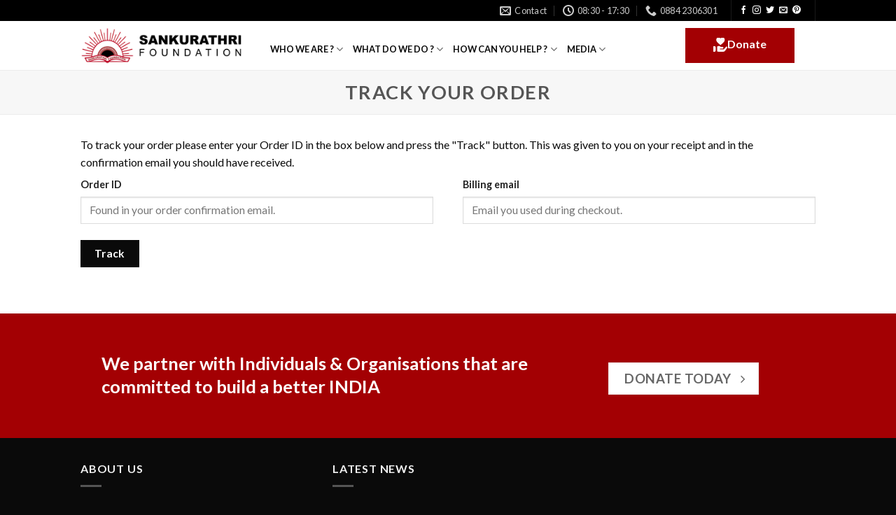

--- FILE ---
content_type: text/html; charset=UTF-8
request_url: https://www.sankurathri.org/track-order/
body_size: 13815
content:
<!DOCTYPE html>
<!--[if IE 9 ]> <html lang="en" class="ie9 loading-site no-js"> <![endif]-->
<!--[if IE 8 ]> <html lang="en" class="ie8 loading-site no-js"> <![endif]-->
<!--[if (gte IE 9)|!(IE)]><!--><html lang="en" class="loading-site no-js"> <!--<![endif]-->
<head>
	<meta charset="UTF-8" />
	<link rel="profile" href="http://gmpg.org/xfn/11" />
	<link rel="pingback" href="https://www.sankurathri.org/xmlrpc.php" />

	<script>(function(html){html.className = html.className.replace(/\bno-js\b/,'js')})(document.documentElement);</script>
<title>Track your order &#8211; Sankurathri Foundation</title>
<meta name='robots' content='max-image-preview:large' />
	<style>img:is([sizes="auto" i], [sizes^="auto," i]) { contain-intrinsic-size: 3000px 1500px }</style>
	<meta name="viewport" content="width=device-width, initial-scale=1, maximum-scale=1" /><link rel='dns-prefetch' href='//fonts.googleapis.com' />
<link rel="alternate" type="application/rss+xml" title="Sankurathri Foundation &raquo; Feed" href="https://www.sankurathri.org/feed/" />
<link rel="alternate" type="application/rss+xml" title="Sankurathri Foundation &raquo; Comments Feed" href="https://www.sankurathri.org/comments/feed/" />
<script type="text/javascript">
/* <![CDATA[ */
window._wpemojiSettings = {"baseUrl":"https:\/\/s.w.org\/images\/core\/emoji\/16.0.1\/72x72\/","ext":".png","svgUrl":"https:\/\/s.w.org\/images\/core\/emoji\/16.0.1\/svg\/","svgExt":".svg","source":{"concatemoji":"https:\/\/www.sankurathri.org\/wp-includes\/js\/wp-emoji-release.min.js?ver=6.8.3"}};
/*! This file is auto-generated */
!function(s,n){var o,i,e;function c(e){try{var t={supportTests:e,timestamp:(new Date).valueOf()};sessionStorage.setItem(o,JSON.stringify(t))}catch(e){}}function p(e,t,n){e.clearRect(0,0,e.canvas.width,e.canvas.height),e.fillText(t,0,0);var t=new Uint32Array(e.getImageData(0,0,e.canvas.width,e.canvas.height).data),a=(e.clearRect(0,0,e.canvas.width,e.canvas.height),e.fillText(n,0,0),new Uint32Array(e.getImageData(0,0,e.canvas.width,e.canvas.height).data));return t.every(function(e,t){return e===a[t]})}function u(e,t){e.clearRect(0,0,e.canvas.width,e.canvas.height),e.fillText(t,0,0);for(var n=e.getImageData(16,16,1,1),a=0;a<n.data.length;a++)if(0!==n.data[a])return!1;return!0}function f(e,t,n,a){switch(t){case"flag":return n(e,"\ud83c\udff3\ufe0f\u200d\u26a7\ufe0f","\ud83c\udff3\ufe0f\u200b\u26a7\ufe0f")?!1:!n(e,"\ud83c\udde8\ud83c\uddf6","\ud83c\udde8\u200b\ud83c\uddf6")&&!n(e,"\ud83c\udff4\udb40\udc67\udb40\udc62\udb40\udc65\udb40\udc6e\udb40\udc67\udb40\udc7f","\ud83c\udff4\u200b\udb40\udc67\u200b\udb40\udc62\u200b\udb40\udc65\u200b\udb40\udc6e\u200b\udb40\udc67\u200b\udb40\udc7f");case"emoji":return!a(e,"\ud83e\udedf")}return!1}function g(e,t,n,a){var r="undefined"!=typeof WorkerGlobalScope&&self instanceof WorkerGlobalScope?new OffscreenCanvas(300,150):s.createElement("canvas"),o=r.getContext("2d",{willReadFrequently:!0}),i=(o.textBaseline="top",o.font="600 32px Arial",{});return e.forEach(function(e){i[e]=t(o,e,n,a)}),i}function t(e){var t=s.createElement("script");t.src=e,t.defer=!0,s.head.appendChild(t)}"undefined"!=typeof Promise&&(o="wpEmojiSettingsSupports",i=["flag","emoji"],n.supports={everything:!0,everythingExceptFlag:!0},e=new Promise(function(e){s.addEventListener("DOMContentLoaded",e,{once:!0})}),new Promise(function(t){var n=function(){try{var e=JSON.parse(sessionStorage.getItem(o));if("object"==typeof e&&"number"==typeof e.timestamp&&(new Date).valueOf()<e.timestamp+604800&&"object"==typeof e.supportTests)return e.supportTests}catch(e){}return null}();if(!n){if("undefined"!=typeof Worker&&"undefined"!=typeof OffscreenCanvas&&"undefined"!=typeof URL&&URL.createObjectURL&&"undefined"!=typeof Blob)try{var e="postMessage("+g.toString()+"("+[JSON.stringify(i),f.toString(),p.toString(),u.toString()].join(",")+"));",a=new Blob([e],{type:"text/javascript"}),r=new Worker(URL.createObjectURL(a),{name:"wpTestEmojiSupports"});return void(r.onmessage=function(e){c(n=e.data),r.terminate(),t(n)})}catch(e){}c(n=g(i,f,p,u))}t(n)}).then(function(e){for(var t in e)n.supports[t]=e[t],n.supports.everything=n.supports.everything&&n.supports[t],"flag"!==t&&(n.supports.everythingExceptFlag=n.supports.everythingExceptFlag&&n.supports[t]);n.supports.everythingExceptFlag=n.supports.everythingExceptFlag&&!n.supports.flag,n.DOMReady=!1,n.readyCallback=function(){n.DOMReady=!0}}).then(function(){return e}).then(function(){var e;n.supports.everything||(n.readyCallback(),(e=n.source||{}).concatemoji?t(e.concatemoji):e.wpemoji&&e.twemoji&&(t(e.twemoji),t(e.wpemoji)))}))}((window,document),window._wpemojiSettings);
/* ]]> */
</script>
<style id='wp-emoji-styles-inline-css' type='text/css'>

	img.wp-smiley, img.emoji {
		display: inline !important;
		border: none !important;
		box-shadow: none !important;
		height: 1em !important;
		width: 1em !important;
		margin: 0 0.07em !important;
		vertical-align: -0.1em !important;
		background: none !important;
		padding: 0 !important;
	}
</style>
<link rel='stylesheet' id='wp-block-library-css' href='https://www.sankurathri.org/wp-includes/css/dist/block-library/style.min.css?ver=6.8.3' type='text/css' media='all' />
<style id='classic-theme-styles-inline-css' type='text/css'>
/*! This file is auto-generated */
.wp-block-button__link{color:#fff;background-color:#32373c;border-radius:9999px;box-shadow:none;text-decoration:none;padding:calc(.667em + 2px) calc(1.333em + 2px);font-size:1.125em}.wp-block-file__button{background:#32373c;color:#fff;text-decoration:none}
</style>
<link rel='stylesheet' id='mediaelement-css' href='https://www.sankurathri.org/wp-includes/js/mediaelement/mediaelementplayer-legacy.min.css?ver=4.2.17' type='text/css' media='all' />
<link rel='stylesheet' id='wp-mediaelement-css' href='https://www.sankurathri.org/wp-includes/js/mediaelement/wp-mediaelement.min.css?ver=6.8.3' type='text/css' media='all' />
<style id='jetpack-sharing-buttons-style-inline-css' type='text/css'>
.jetpack-sharing-buttons__services-list{display:flex;flex-direction:row;flex-wrap:wrap;gap:0;list-style-type:none;margin:5px;padding:0}.jetpack-sharing-buttons__services-list.has-small-icon-size{font-size:12px}.jetpack-sharing-buttons__services-list.has-normal-icon-size{font-size:16px}.jetpack-sharing-buttons__services-list.has-large-icon-size{font-size:24px}.jetpack-sharing-buttons__services-list.has-huge-icon-size{font-size:36px}@media print{.jetpack-sharing-buttons__services-list{display:none!important}}.editor-styles-wrapper .wp-block-jetpack-sharing-buttons{gap:0;padding-inline-start:0}ul.jetpack-sharing-buttons__services-list.has-background{padding:1.25em 2.375em}
</style>
<style id='global-styles-inline-css' type='text/css'>
:root{--wp--preset--aspect-ratio--square: 1;--wp--preset--aspect-ratio--4-3: 4/3;--wp--preset--aspect-ratio--3-4: 3/4;--wp--preset--aspect-ratio--3-2: 3/2;--wp--preset--aspect-ratio--2-3: 2/3;--wp--preset--aspect-ratio--16-9: 16/9;--wp--preset--aspect-ratio--9-16: 9/16;--wp--preset--color--black: #000000;--wp--preset--color--cyan-bluish-gray: #abb8c3;--wp--preset--color--white: #ffffff;--wp--preset--color--pale-pink: #f78da7;--wp--preset--color--vivid-red: #cf2e2e;--wp--preset--color--luminous-vivid-orange: #ff6900;--wp--preset--color--luminous-vivid-amber: #fcb900;--wp--preset--color--light-green-cyan: #7bdcb5;--wp--preset--color--vivid-green-cyan: #00d084;--wp--preset--color--pale-cyan-blue: #8ed1fc;--wp--preset--color--vivid-cyan-blue: #0693e3;--wp--preset--color--vivid-purple: #9b51e0;--wp--preset--gradient--vivid-cyan-blue-to-vivid-purple: linear-gradient(135deg,rgba(6,147,227,1) 0%,rgb(155,81,224) 100%);--wp--preset--gradient--light-green-cyan-to-vivid-green-cyan: linear-gradient(135deg,rgb(122,220,180) 0%,rgb(0,208,130) 100%);--wp--preset--gradient--luminous-vivid-amber-to-luminous-vivid-orange: linear-gradient(135deg,rgba(252,185,0,1) 0%,rgba(255,105,0,1) 100%);--wp--preset--gradient--luminous-vivid-orange-to-vivid-red: linear-gradient(135deg,rgba(255,105,0,1) 0%,rgb(207,46,46) 100%);--wp--preset--gradient--very-light-gray-to-cyan-bluish-gray: linear-gradient(135deg,rgb(238,238,238) 0%,rgb(169,184,195) 100%);--wp--preset--gradient--cool-to-warm-spectrum: linear-gradient(135deg,rgb(74,234,220) 0%,rgb(151,120,209) 20%,rgb(207,42,186) 40%,rgb(238,44,130) 60%,rgb(251,105,98) 80%,rgb(254,248,76) 100%);--wp--preset--gradient--blush-light-purple: linear-gradient(135deg,rgb(255,206,236) 0%,rgb(152,150,240) 100%);--wp--preset--gradient--blush-bordeaux: linear-gradient(135deg,rgb(254,205,165) 0%,rgb(254,45,45) 50%,rgb(107,0,62) 100%);--wp--preset--gradient--luminous-dusk: linear-gradient(135deg,rgb(255,203,112) 0%,rgb(199,81,192) 50%,rgb(65,88,208) 100%);--wp--preset--gradient--pale-ocean: linear-gradient(135deg,rgb(255,245,203) 0%,rgb(182,227,212) 50%,rgb(51,167,181) 100%);--wp--preset--gradient--electric-grass: linear-gradient(135deg,rgb(202,248,128) 0%,rgb(113,206,126) 100%);--wp--preset--gradient--midnight: linear-gradient(135deg,rgb(2,3,129) 0%,rgb(40,116,252) 100%);--wp--preset--font-size--small: 13px;--wp--preset--font-size--medium: 20px;--wp--preset--font-size--large: 36px;--wp--preset--font-size--x-large: 42px;--wp--preset--spacing--20: 0.44rem;--wp--preset--spacing--30: 0.67rem;--wp--preset--spacing--40: 1rem;--wp--preset--spacing--50: 1.5rem;--wp--preset--spacing--60: 2.25rem;--wp--preset--spacing--70: 3.38rem;--wp--preset--spacing--80: 5.06rem;--wp--preset--shadow--natural: 6px 6px 9px rgba(0, 0, 0, 0.2);--wp--preset--shadow--deep: 12px 12px 50px rgba(0, 0, 0, 0.4);--wp--preset--shadow--sharp: 6px 6px 0px rgba(0, 0, 0, 0.2);--wp--preset--shadow--outlined: 6px 6px 0px -3px rgba(255, 255, 255, 1), 6px 6px rgba(0, 0, 0, 1);--wp--preset--shadow--crisp: 6px 6px 0px rgba(0, 0, 0, 1);}:where(.is-layout-flex){gap: 0.5em;}:where(.is-layout-grid){gap: 0.5em;}body .is-layout-flex{display: flex;}.is-layout-flex{flex-wrap: wrap;align-items: center;}.is-layout-flex > :is(*, div){margin: 0;}body .is-layout-grid{display: grid;}.is-layout-grid > :is(*, div){margin: 0;}:where(.wp-block-columns.is-layout-flex){gap: 2em;}:where(.wp-block-columns.is-layout-grid){gap: 2em;}:where(.wp-block-post-template.is-layout-flex){gap: 1.25em;}:where(.wp-block-post-template.is-layout-grid){gap: 1.25em;}.has-black-color{color: var(--wp--preset--color--black) !important;}.has-cyan-bluish-gray-color{color: var(--wp--preset--color--cyan-bluish-gray) !important;}.has-white-color{color: var(--wp--preset--color--white) !important;}.has-pale-pink-color{color: var(--wp--preset--color--pale-pink) !important;}.has-vivid-red-color{color: var(--wp--preset--color--vivid-red) !important;}.has-luminous-vivid-orange-color{color: var(--wp--preset--color--luminous-vivid-orange) !important;}.has-luminous-vivid-amber-color{color: var(--wp--preset--color--luminous-vivid-amber) !important;}.has-light-green-cyan-color{color: var(--wp--preset--color--light-green-cyan) !important;}.has-vivid-green-cyan-color{color: var(--wp--preset--color--vivid-green-cyan) !important;}.has-pale-cyan-blue-color{color: var(--wp--preset--color--pale-cyan-blue) !important;}.has-vivid-cyan-blue-color{color: var(--wp--preset--color--vivid-cyan-blue) !important;}.has-vivid-purple-color{color: var(--wp--preset--color--vivid-purple) !important;}.has-black-background-color{background-color: var(--wp--preset--color--black) !important;}.has-cyan-bluish-gray-background-color{background-color: var(--wp--preset--color--cyan-bluish-gray) !important;}.has-white-background-color{background-color: var(--wp--preset--color--white) !important;}.has-pale-pink-background-color{background-color: var(--wp--preset--color--pale-pink) !important;}.has-vivid-red-background-color{background-color: var(--wp--preset--color--vivid-red) !important;}.has-luminous-vivid-orange-background-color{background-color: var(--wp--preset--color--luminous-vivid-orange) !important;}.has-luminous-vivid-amber-background-color{background-color: var(--wp--preset--color--luminous-vivid-amber) !important;}.has-light-green-cyan-background-color{background-color: var(--wp--preset--color--light-green-cyan) !important;}.has-vivid-green-cyan-background-color{background-color: var(--wp--preset--color--vivid-green-cyan) !important;}.has-pale-cyan-blue-background-color{background-color: var(--wp--preset--color--pale-cyan-blue) !important;}.has-vivid-cyan-blue-background-color{background-color: var(--wp--preset--color--vivid-cyan-blue) !important;}.has-vivid-purple-background-color{background-color: var(--wp--preset--color--vivid-purple) !important;}.has-black-border-color{border-color: var(--wp--preset--color--black) !important;}.has-cyan-bluish-gray-border-color{border-color: var(--wp--preset--color--cyan-bluish-gray) !important;}.has-white-border-color{border-color: var(--wp--preset--color--white) !important;}.has-pale-pink-border-color{border-color: var(--wp--preset--color--pale-pink) !important;}.has-vivid-red-border-color{border-color: var(--wp--preset--color--vivid-red) !important;}.has-luminous-vivid-orange-border-color{border-color: var(--wp--preset--color--luminous-vivid-orange) !important;}.has-luminous-vivid-amber-border-color{border-color: var(--wp--preset--color--luminous-vivid-amber) !important;}.has-light-green-cyan-border-color{border-color: var(--wp--preset--color--light-green-cyan) !important;}.has-vivid-green-cyan-border-color{border-color: var(--wp--preset--color--vivid-green-cyan) !important;}.has-pale-cyan-blue-border-color{border-color: var(--wp--preset--color--pale-cyan-blue) !important;}.has-vivid-cyan-blue-border-color{border-color: var(--wp--preset--color--vivid-cyan-blue) !important;}.has-vivid-purple-border-color{border-color: var(--wp--preset--color--vivid-purple) !important;}.has-vivid-cyan-blue-to-vivid-purple-gradient-background{background: var(--wp--preset--gradient--vivid-cyan-blue-to-vivid-purple) !important;}.has-light-green-cyan-to-vivid-green-cyan-gradient-background{background: var(--wp--preset--gradient--light-green-cyan-to-vivid-green-cyan) !important;}.has-luminous-vivid-amber-to-luminous-vivid-orange-gradient-background{background: var(--wp--preset--gradient--luminous-vivid-amber-to-luminous-vivid-orange) !important;}.has-luminous-vivid-orange-to-vivid-red-gradient-background{background: var(--wp--preset--gradient--luminous-vivid-orange-to-vivid-red) !important;}.has-very-light-gray-to-cyan-bluish-gray-gradient-background{background: var(--wp--preset--gradient--very-light-gray-to-cyan-bluish-gray) !important;}.has-cool-to-warm-spectrum-gradient-background{background: var(--wp--preset--gradient--cool-to-warm-spectrum) !important;}.has-blush-light-purple-gradient-background{background: var(--wp--preset--gradient--blush-light-purple) !important;}.has-blush-bordeaux-gradient-background{background: var(--wp--preset--gradient--blush-bordeaux) !important;}.has-luminous-dusk-gradient-background{background: var(--wp--preset--gradient--luminous-dusk) !important;}.has-pale-ocean-gradient-background{background: var(--wp--preset--gradient--pale-ocean) !important;}.has-electric-grass-gradient-background{background: var(--wp--preset--gradient--electric-grass) !important;}.has-midnight-gradient-background{background: var(--wp--preset--gradient--midnight) !important;}.has-small-font-size{font-size: var(--wp--preset--font-size--small) !important;}.has-medium-font-size{font-size: var(--wp--preset--font-size--medium) !important;}.has-large-font-size{font-size: var(--wp--preset--font-size--large) !important;}.has-x-large-font-size{font-size: var(--wp--preset--font-size--x-large) !important;}
:where(.wp-block-post-template.is-layout-flex){gap: 1.25em;}:where(.wp-block-post-template.is-layout-grid){gap: 1.25em;}
:where(.wp-block-columns.is-layout-flex){gap: 2em;}:where(.wp-block-columns.is-layout-grid){gap: 2em;}
:root :where(.wp-block-pullquote){font-size: 1.5em;line-height: 1.6;}
</style>
<link rel='stylesheet' id='contact-form-7-css' href='https://www.sankurathri.org/wp-content/plugins/contact-form-7/includes/css/styles.css?ver=6.1.4' type='text/css' media='all' />
<link rel='stylesheet' id='wonderplugin-slider-css-css' href='https://www.sankurathri.org/wp-content/plugins/wonderplugin-slider/engine/wonderpluginsliderengine.css?ver=13.6' type='text/css' media='all' />
<style id='woocommerce-inline-inline-css' type='text/css'>
.woocommerce form .form-row .required { visibility: visible; }
</style>
<link rel='stylesheet' id='flatsome-icons-css' href='https://www.sankurathri.org/wp-content/themes/flatsome/assets/css/fl-icons.css?ver=3.11' type='text/css' media='all' />
<link rel='stylesheet' id='flatsome-main-css' href='https://www.sankurathri.org/wp-content/themes/flatsome/assets/css/flatsome.css?ver=3.11.3' type='text/css' media='all' />
<link rel='stylesheet' id='flatsome-shop-css' href='https://www.sankurathri.org/wp-content/themes/flatsome/assets/css/flatsome-shop.css?ver=3.11.3' type='text/css' media='all' />
<link rel='stylesheet' id='flatsome-style-css' href='https://www.sankurathri.org/wp-content/themes/flatsome-child/style.css?ver=3.0' type='text/css' media='all' />
<link rel='stylesheet' id='flatsome-googlefonts-css' href='//fonts.googleapis.com/css?family=Lato%3Aregular%2C700%2C400%2C700%2Cregular&#038;display=swap&#038;ver=3.9' type='text/css' media='all' />
<script type="text/javascript">
            window._nslDOMReady = (function () {
                const executedCallbacks = new Set();
            
                return function (callback) {
                    /**
                    * Third parties might dispatch DOMContentLoaded events, so we need to ensure that we only run our callback once!
                    */
                    if (executedCallbacks.has(callback)) return;
            
                    const wrappedCallback = function () {
                        if (executedCallbacks.has(callback)) return;
                        executedCallbacks.add(callback);
                        callback();
                    };
            
                    if (document.readyState === "complete" || document.readyState === "interactive") {
                        wrappedCallback();
                    } else {
                        document.addEventListener("DOMContentLoaded", wrappedCallback);
                    }
                };
            })();
        </script><script type="text/javascript" src="https://www.sankurathri.org/wp-includes/js/jquery/jquery.min.js?ver=3.7.1" id="jquery-core-js"></script>
<script type="text/javascript" src="https://www.sankurathri.org/wp-includes/js/jquery/jquery-migrate.min.js?ver=3.4.1" id="jquery-migrate-js"></script>
<script type="text/javascript" src="https://www.sankurathri.org/wp-content/plugins/wonderplugin-slider/engine/wonderpluginsliderskins.js?ver=13.6" id="wonderplugin-slider-skins-script-js"></script>
<script type="text/javascript" src="https://www.sankurathri.org/wp-content/plugins/wonderplugin-slider/engine/wonderpluginslider.js?ver=13.6" id="wonderplugin-slider-script-js"></script>
<script type="text/javascript" src="https://www.sankurathri.org/wp-content/plugins/woocommerce/assets/js/jquery-blockui/jquery.blockUI.min.js?ver=2.7.0-wc.10.4.3" id="wc-jquery-blockui-js" defer="defer" data-wp-strategy="defer"></script>
<script type="text/javascript" id="wc-add-to-cart-js-extra">
/* <![CDATA[ */
var wc_add_to_cart_params = {"ajax_url":"\/wp-admin\/admin-ajax.php","wc_ajax_url":"\/?wc-ajax=%%endpoint%%","i18n_view_cart":"View cart","cart_url":"https:\/\/www.sankurathri.org\/cart\/","is_cart":"","cart_redirect_after_add":"no"};
/* ]]> */
</script>
<script type="text/javascript" src="https://www.sankurathri.org/wp-content/plugins/woocommerce/assets/js/frontend/add-to-cart.min.js?ver=10.4.3" id="wc-add-to-cart-js" defer="defer" data-wp-strategy="defer"></script>
<script type="text/javascript" src="https://www.sankurathri.org/wp-content/plugins/woocommerce/assets/js/js-cookie/js.cookie.min.js?ver=2.1.4-wc.10.4.3" id="wc-js-cookie-js" defer="defer" data-wp-strategy="defer"></script>
<script type="text/javascript" id="woocommerce-js-extra">
/* <![CDATA[ */
var woocommerce_params = {"ajax_url":"\/wp-admin\/admin-ajax.php","wc_ajax_url":"\/?wc-ajax=%%endpoint%%","i18n_password_show":"Show password","i18n_password_hide":"Hide password"};
/* ]]> */
</script>
<script type="text/javascript" src="https://www.sankurathri.org/wp-content/plugins/woocommerce/assets/js/frontend/woocommerce.min.js?ver=10.4.3" id="woocommerce-js" defer="defer" data-wp-strategy="defer"></script>
<link rel="https://api.w.org/" href="https://www.sankurathri.org/wp-json/" /><link rel="alternate" title="JSON" type="application/json" href="https://www.sankurathri.org/wp-json/wp/v2/pages/80" /><link rel="EditURI" type="application/rsd+xml" title="RSD" href="https://www.sankurathri.org/xmlrpc.php?rsd" />
<meta name="generator" content="WordPress 6.8.3" />
<meta name="generator" content="WooCommerce 10.4.3" />
<link rel="canonical" href="https://www.sankurathri.org/track-order/" />
<link rel='shortlink' href='https://www.sankurathri.org/?p=80' />
<link rel="alternate" title="oEmbed (JSON)" type="application/json+oembed" href="https://www.sankurathri.org/wp-json/oembed/1.0/embed?url=https%3A%2F%2Fwww.sankurathri.org%2Ftrack-order%2F" />
<link rel="alternate" title="oEmbed (XML)" type="text/xml+oembed" href="https://www.sankurathri.org/wp-json/oembed/1.0/embed?url=https%3A%2F%2Fwww.sankurathri.org%2Ftrack-order%2F&#038;format=xml" />
<style>.bg{opacity: 0; transition: opacity 1s; -webkit-transition: opacity 1s;} .bg-loaded{opacity: 1;}</style><!--[if IE]><link rel="stylesheet" type="text/css" href="https://www.sankurathri.org/wp-content/themes/flatsome/assets/css/ie-fallback.css"><script src="//cdnjs.cloudflare.com/ajax/libs/html5shiv/3.6.1/html5shiv.js"></script><script>var head = document.getElementsByTagName('head')[0],style = document.createElement('style');style.type = 'text/css';style.styleSheet.cssText = ':before,:after{content:none !important';head.appendChild(style);setTimeout(function(){head.removeChild(style);}, 0);</script><script src="https://www.sankurathri.org/wp-content/themes/flatsome/assets/libs/ie-flexibility.js"></script><![endif]-->	<noscript><style>.woocommerce-product-gallery{ opacity: 1 !important; }</style></noscript>
	<link rel="icon" href="https://www.sankurathri.org/wp-content/uploads/2021/07/cropped-Fav-32x32.png" sizes="32x32" />
<link rel="icon" href="https://www.sankurathri.org/wp-content/uploads/2021/07/cropped-Fav-192x192.png" sizes="192x192" />
<link rel="apple-touch-icon" href="https://www.sankurathri.org/wp-content/uploads/2021/07/cropped-Fav-180x180.png" />
<meta name="msapplication-TileImage" content="https://www.sankurathri.org/wp-content/uploads/2021/07/cropped-Fav-270x270.png" />
<style id="custom-css" type="text/css">:root {--primary-color: #0a0a0a;}.header-main{height: 70px}#logo img{max-height: 70px}#logo{width:241px;}#logo img{padding:4px 0;}.header-bottom{min-height: 10px}.header-top{min-height: 20px}.transparent .header-main{height: 68px}.transparent #logo img{max-height: 68px}.has-transparent + .page-title:first-of-type,.has-transparent + #main > .page-title,.has-transparent + #main > div > .page-title,.has-transparent + #main .page-header-wrapper:first-of-type .page-title{padding-top: 98px;}.header.show-on-scroll,.stuck .header-main{height:70px!important}.stuck #logo img{max-height: 70px!important}.search-form{ width: 100%;}.header-bg-color, .header-wrapper {background-color: rgba(255,255,255,0.9)}.header-bottom {background-color: #f1f1f1}.header-main .nav > li > a{line-height: 61px }.stuck .header-main .nav > li > a{line-height: 50px }.header-bottom-nav > li > a{line-height: 47px }@media (max-width: 549px) {.header-main{height: 70px}#logo img{max-height: 70px}}.nav-dropdown-has-arrow li.has-dropdown:before{border-bottom-color: #FFFFFF;}.nav .nav-dropdown{border-color: #FFFFFF }.nav-dropdown{font-size:100%}.nav-dropdown-has-arrow li.has-dropdown:after{border-bottom-color: #FFFFFF;}.nav .nav-dropdown{background-color: #FFFFFF}.header-top{background-color:#000000!important;}/* Color */.accordion-title.active, .has-icon-bg .icon .icon-inner,.logo a, .primary.is-underline, .primary.is-link, .badge-outline .badge-inner, .nav-outline > li.active> a,.nav-outline >li.active > a, .cart-icon strong,[data-color='primary'], .is-outline.primary{color: #0a0a0a;}/* Color !important */[data-text-color="primary"]{color: #0a0a0a!important;}/* Background Color */[data-text-bg="primary"]{background-color: #0a0a0a;}/* Background */.scroll-to-bullets a,.featured-title, .label-new.menu-item > a:after, .nav-pagination > li > .current,.nav-pagination > li > span:hover,.nav-pagination > li > a:hover,.has-hover:hover .badge-outline .badge-inner,button[type="submit"], .button.wc-forward:not(.checkout):not(.checkout-button), .button.submit-button, .button.primary:not(.is-outline),.featured-table .title,.is-outline:hover, .has-icon:hover .icon-label,.nav-dropdown-bold .nav-column li > a:hover, .nav-dropdown.nav-dropdown-bold > li > a:hover, .nav-dropdown-bold.dark .nav-column li > a:hover, .nav-dropdown.nav-dropdown-bold.dark > li > a:hover, .is-outline:hover, .tagcloud a:hover,.grid-tools a, input[type='submit']:not(.is-form), .box-badge:hover .box-text, input.button.alt,.nav-box > li > a:hover,.nav-box > li.active > a,.nav-pills > li.active > a ,.current-dropdown .cart-icon strong, .cart-icon:hover strong, .nav-line-bottom > li > a:before, .nav-line-grow > li > a:before, .nav-line > li > a:before,.banner, .header-top, .slider-nav-circle .flickity-prev-next-button:hover svg, .slider-nav-circle .flickity-prev-next-button:hover .arrow, .primary.is-outline:hover, .button.primary:not(.is-outline), input[type='submit'].primary, input[type='submit'].primary, input[type='reset'].button, input[type='button'].primary, .badge-inner{background-color: #0a0a0a;}/* Border */.nav-vertical.nav-tabs > li.active > a,.scroll-to-bullets a.active,.nav-pagination > li > .current,.nav-pagination > li > span:hover,.nav-pagination > li > a:hover,.has-hover:hover .badge-outline .badge-inner,.accordion-title.active,.featured-table,.is-outline:hover, .tagcloud a:hover,blockquote, .has-border, .cart-icon strong:after,.cart-icon strong,.blockUI:before, .processing:before,.loading-spin, .slider-nav-circle .flickity-prev-next-button:hover svg, .slider-nav-circle .flickity-prev-next-button:hover .arrow, .primary.is-outline:hover{border-color: #0a0a0a}.nav-tabs > li.active > a{border-top-color: #0a0a0a}.widget_shopping_cart_content .blockUI.blockOverlay:before { border-left-color: #0a0a0a }.woocommerce-checkout-review-order .blockUI.blockOverlay:before { border-left-color: #0a0a0a }/* Fill */.slider .flickity-prev-next-button:hover svg,.slider .flickity-prev-next-button:hover .arrow{fill: #0a0a0a;}/* Background Color */[data-icon-label]:after, .secondary.is-underline:hover,.secondary.is-outline:hover,.icon-label,.button.secondary:not(.is-outline),.button.alt:not(.is-outline), .badge-inner.on-sale, .button.checkout, .single_add_to_cart_button, .current .breadcrumb-step{ background-color:#a30003; }[data-text-bg="secondary"]{background-color: #a30003;}/* Color */.secondary.is-underline,.secondary.is-link, .secondary.is-outline,.stars a.active, .star-rating:before, .woocommerce-page .star-rating:before,.star-rating span:before, .color-secondary{color: #a30003}/* Color !important */[data-text-color="secondary"]{color: #a30003!important;}/* Border */.secondary.is-outline:hover{border-color:#a30003}body{font-family:"Lato", sans-serif}body{font-weight: 400}body{color: #0a0a0a}.nav > li > a {font-family:"Lato", sans-serif;}.nav > li > a {font-weight: 700;}h1,h2,h3,h4,h5,h6,.heading-font, .off-canvas-center .nav-sidebar.nav-vertical > li > a{font-family: "Lato", sans-serif;}h1,h2,h3,h4,h5,h6,.heading-font,.banner h1,.banner h2{font-weight: 700;}button,.button{text-transform: none;}.nav > li > a, .links > li > a{text-transform: none;}.section-title span{text-transform: none;}.alt-font{font-family: "Lato", sans-serif;}.alt-font{font-weight: 0!important;}.header:not(.transparent) .header-nav.nav > li > a {color: #0a0a0a;}.header:not(.transparent) .header-nav.nav > li > a:hover,.header:not(.transparent) .header-nav.nav > li.active > a,.header:not(.transparent) .header-nav.nav > li.current > a,.header:not(.transparent) .header-nav.nav > li > a.active,.header:not(.transparent) .header-nav.nav > li > a.current{color: #a30003;}.header-nav.nav-line-bottom > li > a:before,.header-nav.nav-line-grow > li > a:before,.header-nav.nav-line > li > a:before,.header-nav.nav-box > li > a:hover,.header-nav.nav-box > li.active > a,.header-nav.nav-pills > li > a:hover,.header-nav.nav-pills > li.active > a{color:#FFF!important;background-color: #a30003;}a{color: #a30003;}@media screen and (min-width: 550px){.products .box-vertical .box-image{min-width: 300px!important;width: 300px!important;}}.footer-1{background-color: #a30003}.footer-2{background-color: #0a0a0a}.absolute-footer, html{background-color: #0a0a0a}.label-new.menu-item > a:after{content:"New";}.label-hot.menu-item > a:after{content:"Hot";}.label-sale.menu-item > a:after{content:"Sale";}.label-popular.menu-item > a:after{content:"Popular";}</style>		<style type="text/css" id="wp-custom-css">
			.tabs-color {
	color="secondary";
}		</style>
		</head>

<body class="wp-singular page-template page-template-page-my-account page-template-page-my-account-php page page-id-80 wp-theme-flatsome wp-child-theme-flatsome-child theme-flatsome woocommerce-no-js lightbox nav-dropdown-has-arrow">


<a class="skip-link screen-reader-text" href="#main">Skip to content</a>

<div id="wrapper">

	
	<header id="header" class="header has-sticky sticky-jump">
		<div class="header-wrapper">
			<div id="top-bar" class="header-top nav-dark hide-for-medium">
    <div class="flex-row container">
      <div class="flex-col hide-for-medium flex-left">
          <ul class="nav nav-left medium-nav-center nav-small  nav-divided">
              <li class="html custom html_topbar_left"><strong class="uppercase"></strong></li>          </ul>
      </div>

      <div class="flex-col hide-for-medium flex-center">
          <ul class="nav nav-center nav-small  nav-divided">
                        </ul>
      </div>

      <div class="flex-col hide-for-medium flex-right">
         <ul class="nav top-bar-nav nav-right nav-small  nav-divided">
              <li class="header-contact-wrapper">
		<ul id="header-contact" class="nav nav-divided nav-uppercase header-contact">
		
						<li class="">
			  <a href="mailto:tech@sankurathri.org" class="tooltip" title="tech@sankurathri.org">
				  <i class="icon-envelop" style="font-size:16px;"></i>			       <span>
			       	Contact			       </span>
			  </a>
			</li>
					
						<li class="">
			  <a class="tooltip" title="08:30 - 17:30 ">
			  	   <i class="icon-clock" style="font-size:16px;"></i>			        <span>08:30 - 17:30</span>
			  </a>
			 </li>
			
						<li class="">
			  <a href="tel:0884 2306301" class="tooltip" title="0884 2306301">
			     <i class="icon-phone" style="font-size:16px;"></i>			      <span>0884 2306301</span>
			  </a>
			</li>
				</ul>
</li><li class="header-divider"></li><li class="html header-social-icons ml-0">
	<div class="social-icons follow-icons" ><a href="http://facebook.com/sankurathri" target="_blank" data-label="Facebook"  rel="noopener noreferrer nofollow" class="icon plain facebook tooltip" title="Follow on Facebook"><i class="icon-facebook" ></i></a><a href="http://instagram.com/sankurathrifoundation" target="_blank" rel="noopener noreferrer nofollow" data-label="Instagram" class="icon plain  instagram tooltip" title="Follow on Instagram"><i class="icon-instagram" ></i></a><a href="http://twitter.com/sankurathri1" target="_blank"  data-label="Twitter"  rel="noopener noreferrer nofollow" class="icon plain  twitter tooltip" title="Follow on Twitter"><i class="icon-twitter" ></i></a><a href="mailto:tech@sankurathri.org" data-label="E-mail"  rel="nofollow" class="icon plain  email tooltip" title="Send us an email"><i class="icon-envelop" ></i></a><a href="http://pinterest.com/sankurathrifoundation" target="_blank" rel="noopener noreferrer nofollow"  data-label="Pinterest"  class="icon plain  pinterest tooltip" title="Follow on Pinterest"><i class="icon-pinterest" ></i></a></div></li><li class="header-divider"></li>          </ul>
      </div>

      
    </div>
</div>
<div id="masthead" class="header-main ">
      <div class="header-inner flex-row container logo-left medium-logo-center" role="navigation">

          <!-- Logo -->
          <div id="logo" class="flex-col logo">
            <!-- Header logo -->
<a href="https://www.sankurathri.org/" title="Sankurathri Foundation - Let&#8217;s build a greater India" rel="home">
    <img width="241" height="70" src="http://www.sankurathri.org/wp-content/uploads/2021/09/288-x-64-Sankurathri-Foundation-Logo-english-only.png" class="header_logo header-logo" alt="Sankurathri Foundation"/><img  width="241" height="70" src="http://www.sankurathri.org/wp-content/uploads/2021/07/SF_Light.png" class="header-logo-dark" alt="Sankurathri Foundation"/></a>
          </div>

          <!-- Mobile Left Elements -->
          <div class="flex-col show-for-medium flex-left">
            <ul class="mobile-nav nav nav-left ">
              <li class="nav-icon has-icon">
  <div class="header-button">		<a href="#" data-open="#main-menu" data-pos="left" data-bg="main-menu-overlay" data-color="dark" class="icon primary button circle is-small" aria-label="Menu" aria-controls="main-menu" aria-expanded="false">
		
		  <i class="icon-menu" ></i>
		  		</a>
	 </div> </li>            </ul>
          </div>

          <!-- Left Elements -->
          <div class="flex-col hide-for-medium flex-left
            flex-grow">
            <ul class="header-nav header-nav-main nav nav-left " >
              <li id="menu-item-273" class="menu-item menu-item-type-custom menu-item-object-custom menu-item-has-children menu-item-273 has-dropdown"><a href="#" class="nav-top-link">WHO WE ARE ?<i class="icon-angle-down" ></i></a>
<ul class="sub-menu nav-dropdown nav-dropdown-simple">
	<li id="menu-item-274" class="menu-item menu-item-type-custom menu-item-object-custom menu-item-has-children menu-item-274 nav-dropdown-col"><a>Our Journey</a>
	<ul class="sub-menu nav-column nav-dropdown-simple">
		<li id="menu-item-275" class="menu-item menu-item-type-custom menu-item-object-custom menu-item-275"><a href="/origin">ORIGIN</a></li>
		<li id="menu-item-1033" class="menu-item menu-item-type-post_type menu-item-object-page menu-item-1033"><a href="https://www.sankurathri.org/timeline/">TIMELINE</a></li>
		<li id="menu-item-277" class="menu-item menu-item-type-custom menu-item-object-custom menu-item-277"><a href="#">IMPACT REPORT</a></li>
	</ul>
</li>
	<li id="menu-item-278" class="menu-item menu-item-type-custom menu-item-object-custom menu-item-has-children menu-item-278 nav-dropdown-col"><a href="#">Our People</a>
	<ul class="sub-menu nav-column nav-dropdown-simple">
		<li id="menu-item-279" class="menu-item menu-item-type-custom menu-item-object-custom menu-item-279"><a href="/founder">FOUNDER</a></li>
		<li id="menu-item-741" class="image-column menu-item menu-item-type-custom menu-item-object-custom menu-item-741"><a href="#" class="dropdown-image-column"><img width="180" height="480" src="/wp-content/uploads/2021/07/Sir-2.png" title="Custom image" alt="Custom image"/></a></li>
	</ul>
</li>
</ul>
</li>
<li id="menu-item-282" class="menu-item menu-item-type-custom menu-item-object-custom menu-item-has-children menu-item-282 has-dropdown"><a href="#" class="nav-top-link">WHAT DO WE DO ?<i class="icon-angle-down" ></i></a>
<ul class="sub-menu nav-dropdown nav-dropdown-simple">
	<li id="menu-item-283" class="menu-item menu-item-type-custom menu-item-object-custom menu-item-has-children menu-item-283 nav-dropdown-col"><a href="#">Our Institutions</a>
	<ul class="sub-menu nav-column nav-dropdown-simple">
		<li id="menu-item-284" class="menu-item menu-item-type-custom menu-item-object-custom menu-item-284"><a href="/sarada-vidyalayam/">SARADA VIDYALAYAM</a></li>
		<li id="menu-item-285" class="menu-item menu-item-type-custom menu-item-object-custom menu-item-285"><a href="/srikiran/">SRIKIRAN INSTITUTE OF OPHTHALMALOGY</a></li>
		<li id="menu-item-286" class="menu-item menu-item-type-custom menu-item-object-custom menu-item-286"><a href="/spandana/">SPANDANA DISASTER RELIEF PROGRAM</a></li>
		<li id="menu-item-742" class="image-column menu-item menu-item-type-custom menu-item-object-custom menu-item-742"><a href="#" class="dropdown-image-column"><img width="180" height="480" src="/wp-content/uploads/2021/07/menu-1-IMG_0246-29.png" title="Custom Image" alt="Custom Image"/></a></li>
	</ul>
</li>
	<li id="menu-item-287" class="menu-item menu-item-type-custom menu-item-object-custom menu-item-has-children menu-item-287 nav-dropdown-col"><a href="#">Our Partners</a>
	<ul class="sub-menu nav-column nav-dropdown-simple">
		<li id="menu-item-288" class="menu-item menu-item-type-custom menu-item-object-custom menu-item-288"><a target="_blank" rel="noopener noreferrer" href="http://msmf.ca">MSMF &#8211; CA</a></li>
		<li id="menu-item-289" class="menu-item menu-item-type-custom menu-item-object-custom menu-item-289"><a target="_blank" rel="noopener noreferrer" href="http://msmf.us">MSMF &#8211; USA</a></li>
		<li id="menu-item-704" class="menu-item menu-item-type-custom menu-item-object-custom menu-item-704"><a target="_blank" rel="noopener noreferrer" href="http://cbm.org">CBM &#8211; GERMANY</a></li>
		<li id="menu-item-706" class="menu-item menu-item-type-custom menu-item-object-custom menu-item-706"><a target="_blank" rel="noopener noreferrer" href="http://seva.org">SEVA FOUNDATION &#8211; US</a></li>
		<li id="menu-item-707" class="menu-item menu-item-type-custom menu-item-object-custom menu-item-707"><a target="_blank" rel="noopener noreferrer" href="http://sightsaversindia.in">SIGHT SAVERS &#8211; INDIA</a></li>
	</ul>
</li>
</ul>
</li>
<li id="menu-item-290" class="menu-item menu-item-type-custom menu-item-object-custom menu-item-has-children menu-item-290 has-dropdown"><a href="#" class="nav-top-link">HOW CAN YOU HELP ?<i class="icon-angle-down" ></i></a>
<ul class="sub-menu nav-dropdown nav-dropdown-simple">
	<li id="menu-item-291" class="menu-item menu-item-type-custom menu-item-object-custom menu-item-has-children menu-item-291 nav-dropdown-col"><a href="#">Give</a>
	<ul class="sub-menu nav-column nav-dropdown-simple">
		<li id="menu-item-292" class="menu-item menu-item-type-custom menu-item-object-custom menu-item-292"><a href="/donation/">DONATE</a></li>
	</ul>
</li>
	<li id="menu-item-293" class="menu-item menu-item-type-custom menu-item-object-custom menu-item-has-children menu-item-293 nav-dropdown-col"><a href="#">Join Us</a>
	<ul class="sub-menu nav-column nav-dropdown-simple">
		<li id="menu-item-294" class="menu-item menu-item-type-custom menu-item-object-custom menu-item-294"><a href="#">VOLUNTEER</a></li>
	</ul>
</li>
</ul>
</li>
<li id="menu-item-295" class="menu-item menu-item-type-custom menu-item-object-custom menu-item-has-children menu-item-295 has-dropdown"><a href="#" class="nav-top-link">MEDIA<i class="icon-angle-down" ></i></a>
<ul class="sub-menu nav-dropdown nav-dropdown-simple">
	<li id="menu-item-296" class="menu-item menu-item-type-custom menu-item-object-custom menu-item-has-children menu-item-296 nav-dropdown-col"><a href="#">Media</a>
	<ul class="sub-menu nav-column nav-dropdown-simple">
		<li id="menu-item-297" class="menu-item menu-item-type-custom menu-item-object-custom menu-item-297"><a href="/images">IMAGE GALLERY</a></li>
		<li id="menu-item-298" class="menu-item menu-item-type-custom menu-item-object-custom menu-item-298"><a href="/videos/">VIDEO GALLERY</a></li>
	</ul>
</li>
	<li id="menu-item-299" class="menu-item menu-item-type-custom menu-item-object-custom menu-item-has-children menu-item-299 nav-dropdown-col"><a>Press</a>
	<ul class="sub-menu nav-column nav-dropdown-simple">
		<li id="menu-item-300" class="menu-item menu-item-type-custom menu-item-object-custom menu-item-300"><a href="#">PRESS RELEASES</a></li>
		<li id="menu-item-301" class="menu-item menu-item-type-custom menu-item-object-custom menu-item-301"><a href="#">NEWS</a></li>
	</ul>
</li>
</ul>
</li>
            </ul>
          </div>

          <!-- Right Elements -->
          <div class="flex-col hide-for-medium flex-right">
            <ul class="header-nav header-nav-main nav nav-right ">
              <li class="header-block"><div class="header-block-block-1">	<section class="section" id="section_646039703">
		<div class="bg section-bg fill bg-fill  bg-loaded" >

			
			
			

		</div>

		<div class="section-content relative">
			

<div class="row row-collapse row-full-width align-center"  id="row-1344571002">


	<div class="col small-12 large-12 col-hover-focus"  >
		<div class="col-inner text-center box-shadow-2-hover" style="background-color:rgb(163, 0, 3);padding:10px 40px 10px 40px;" >
			
			


	<a class="plain" href="#"  >	<div class="icon-box featured-box icon-box-left text-left"  >
					<div class="icon-box-img" style="width: 20px">
				<div class="icon">
					<div class="icon-inner" style="color:rgb(255, 248, 248);">
						<?xml version="1.0" encoding="utf-8"?>
<svg id="heart" xmlns="http://www.w3.org/2000/svg" width="21.995" height="22" viewBox="0 0 21.995 22">
  <g id="Group_35366" data-name="Group 35366" transform="translate(0 13.448)">
    <g id="Group_35365" data-name="Group 35365">
      <path id="Path_40003" data-name="Path 40003" d="M1.968,302H.665a.611.611,0,0,0-.611.611v7.33a.61.61,0,0,0,.611.611h1.3A1.835,1.835,0,0,0,3.8,308.719v-4.887A1.835,1.835,0,0,0,1.968,302Z" transform="translate(-0.054 -302)" fill="#fff"/>
    </g>
  </g>
  <g id="Group_35368" data-name="Group 35368" transform="translate(6.118 13.214)">
    <g id="Group_35367" data-name="Group 35367">
      <path id="Path_40004" data-name="Path 40004" d="M137.755,297.666a1.119,1.119,0,0,0-.281-.305,1.21,1.21,0,0,0-1.649.122l-2.773,3.2-.086.1a1.8,1.8,0,0,1-1.344.586h-4.74a.611.611,0,0,1,0-1.222h3.726a1.225,1.225,0,0,0,1.222-1.222v-.012a1.223,1.223,0,0,0-1.222-1.209H128.4a1.682,1.682,0,0,1-1.075-.4,4.281,4.281,0,0,0-5.266-.281v7.513a14.1,14.1,0,0,0,3.714.5h5.449a4.282,4.282,0,0,0,3.421-1.711l2.932-3.909A1.618,1.618,0,0,0,137.755,297.666Z" transform="translate(-122.056 -296.246)" fill="#fff"/>
    </g>
  </g>
  <g id="Group_35370" data-name="Group 35370" transform="translate(4.649)">
    <g id="Group_35369" data-name="Group 35369">
      <path id="Path_40005" data-name="Path 40005" d="M111.4,1.181a3.48,3.48,0,0,0-5.521.388c-.055.077-.107.154-.155.23-.048-.076-.1-.153-.155-.23a3.48,3.48,0,0,0-5.521-.388,4.073,4.073,0,0,0-1,2.72,4.923,4.923,0,0,0,1.369,3.255,29.56,29.56,0,0,0,3.337,3.088c.5.422,1.017.859,1.567,1.335a.611.611,0,0,0,.8,0c.549-.476,1.067-.913,1.567-1.335.869-.734,1.62-1.367,2.271-1.982C111.229,7.07,112.4,5.716,112.4,3.9A4.072,4.072,0,0,0,111.4,1.181Z" transform="translate(-99.054 0)" fill="#fff"/>
    </g>
  </g>
</svg>
					</div>
				</div>
			</div>
				<div class="icon-box-text last-reset">
									

<p><a href="/donation"></p>
<h5 style="text-align: center;"><span style="color: #ffffff;">Donate</span></h5>
<p></a></p>

		</div>
	</div>
	</a>
	

		</div>
	</div>

	


<style scope="scope">

</style>
</div>

		</div>

		
<style scope="scope">

#section_646039703 {
  padding-top: 0px;
  padding-bottom: 0px;
  margin-bottom: 0px;
  min-height: 0px;
}
</style>
	</section>
	</div></li>            </ul>
          </div>

          <!-- Mobile Right Elements -->
          <div class="flex-col show-for-medium flex-right">
            <ul class="mobile-nav nav nav-right ">
                          </ul>
          </div>

      </div>
     
      </div>
<div class="header-bg-container fill"><div class="header-bg-image fill"></div><div class="header-bg-color fill"></div></div>		</div>
	</header>

	
	<main id="main" class="">



<div class="my-account-header page-title normal-title
		">

	
	<div class="page-title-inner flex-row container
	 text-left">
		<div class="flex-col flex-grow medium-text-center">
			
				<div class="text-center social-login">
					<h1 class="uppercase mb-0">Track your order</h1>
					
					

									</div>

					</div>
	</div>
</div>

<div class="page-wrapper my-account mb">
<div class="container" role="main">


	
		<div class="woocommerce">
<form action="https://www.sankurathri.org/track-order/" method="post" class="woocommerce-form woocommerce-form-track-order track_order">

	
	<p>To track your order please enter your Order ID in the box below and press the &quot;Track&quot; button. This was given to you on your receipt and in the confirmation email you should have received.</p>

	<p class="form-row form-row-first"><label for="orderid">Order ID</label> <input class="input-text" type="text" name="orderid" id="orderid" value="" placeholder="Found in your order confirmation email." /></p>	<p class="form-row form-row-last"><label for="order_email">Billing email</label> <input class="input-text" type="text" name="order_email" id="order_email" value="" placeholder="Email you used during checkout." /></p>	<div class="clear"></div>

	
	<p class="form-row"><button type="submit" class="button" name="track" value="Track">Track</button></p>
	<input type="hidden" id="woocommerce-order-tracking-nonce" name="woocommerce-order-tracking-nonce" value="b62fc90e29" /><input type="hidden" name="_wp_http_referer" value="/track-order/" />
	
</form>
</div>

	

</div>
</div>



</main>

<footer id="footer" class="footer-wrapper">

	
<!-- FOOTER 1 -->
<div class="footer-widgets footer footer-1">
		<div class="row large-columns-1 mb-0">
	   		
		<div id="block_widget-5" class="col pb-0 widget block_widget">
		
			<section class="section" id="section_178323263">
		<div class="bg section-bg fill bg-fill  bg-loaded" >

			
			
			

		</div>

		<div class="section-content relative">
			

<div class="row row-small"  id="row-1588947509">


	<div class="col medium-8 small-12 large-8"  >
		<div class="col-inner" style="padding:24px 0px 0px 0px;" >
			
			

<h2 class="lead" style="text-align: left;"><strong><span style="color: #ffffff;">We partner with Individuals &amp; Organisations that are </span></strong><br /><strong><span style="color: #ffffff;">committed to build a better INDIA</span></strong></h2>

		</div>
	</div>

	

	<div class="col medium-4 small-12 large-4"  >
		<div class="col-inner text-center" style="padding:39px 0px 0px 0px;" >
			
			

<a href="/donation" target="_self" class="button white is-large"  >
    <span>DONATE TODAY</span>
  <i class="icon-angle-right" ></i></a>



		</div>
	</div>

	


<style scope="scope">

</style>
</div>

		</div>

		
<style scope="scope">

#section_178323263 {
  padding-top: 0px;
  padding-bottom: 0px;
  background-color: rgb(163, 0, 3);
}
</style>
	</section>
	
		</div>
		        
		</div>
</div>

<!-- FOOTER 2 -->
<div class="footer-widgets footer footer-2 dark">
		<div class="row dark large-columns-3 mb-0">
	   		
		<div id="block_widget-2" class="col pb-0 widget block_widget">
		<span class="widget-title">About us</span><div class="is-divider small"></div>
		<p align="justify">Sankurathri Foundation is located in a serene locality with 5 acres of rural land, 10 kms away from Kakinada was established by Dr. Chandrasekhar Sankurathri as a fond memorial to his wife Manjari Sankurathri, son Srikiran and daughter Sarada who were victims of the terrorist bombing of Air India Flight 182 (Kanishka) on 23rd June 1985.</p>
<div class="social-icons follow-icons" ><a href="https://www.facebook.com/Sankurathri" target="_blank" data-label="Facebook"  rel="noopener noreferrer nofollow" class="icon button circle is-outline facebook tooltip" title="Follow on Facebook"><i class="icon-facebook" ></i></a><a href="https://www.instagram.com/sankurahtirfoundation" target="_blank" rel="noopener noreferrer nofollow" data-label="Instagram" class="icon button circle is-outline  instagram tooltip" title="Follow on Instagram"><i class="icon-instagram" ></i></a><a href="https://twitter.com/sankurathri1" target="_blank"  data-label="Twitter"  rel="noopener noreferrer nofollow" class="icon button circle is-outline  twitter tooltip" title="Follow on Twitter"><i class="icon-twitter" ></i></a><a href="mailto:contact@sankurathri.org" data-label="E-mail"  rel="nofollow" class="icon button circle is-outline  email tooltip" title="Send us an email"><i class="icon-envelop" ></i></a><a href="https://in.pinterest.com/sankurathri" target="_blank" rel="noopener noreferrer nofollow"  data-label="Pinterest"  class="icon button circle is-outline  pinterest tooltip" title="Follow on Pinterest"><i class="icon-pinterest" ></i></a></div>
		</div>
				<div id="flatsome_recent_posts-18" class="col pb-0 widget flatsome_recent_posts">		<span class="widget-title">Latest News</span><div class="is-divider small"></div>		<ul>		
		
		<li class="recent-blog-posts-li">
			<div class="flex-row recent-blog-posts align-top pt-half pb-half">
				<div class="flex-col mr-half">
					<div class="badge post-date badge-small badge-outline">
							<div class="badge-inner bg-fill" >
                                								<span class="post-date-day">15</span><br>
								<span class="post-date-month is-xsmall">Feb</span>
                                							</div>
					</div>
				</div>
				<div class="flex-col flex-grow">
					  <a href="https://www.sankurathri.org/2021/02/15/sankurathri-foundation/" title="Welcome to Sankurathri Foundation">Welcome to Sankurathri Foundation</a>
				   	  <span class="post_comments op-7 block is-xsmall"><span>Comments Off<span class="screen-reader-text"> on Welcome to Sankurathri Foundation</span></span></span>
				</div>
			</div>
		</li>
		
		
		<li class="recent-blog-posts-li">
			<div class="flex-row recent-blog-posts align-top pt-half pb-half">
				<div class="flex-col mr-half">
					<div class="badge post-date badge-small badge-outline">
							<div class="badge-inner bg-fill" >
                                								<span class="post-date-day">30</span><br>
								<span class="post-date-month is-xsmall">Dec</span>
                                							</div>
					</div>
				</div>
				<div class="flex-col flex-grow">
					  <a href="https://www.sankurathri.org/2013/12/30/divisions-of-sankurathri-foundation/" title="Divisions of Sankurathri Foundation">Divisions of Sankurathri Foundation</a>
				   	  <span class="post_comments op-7 block is-xsmall"><span>Comments Off<span class="screen-reader-text"> on Divisions of Sankurathri Foundation</span></span></span>
				</div>
			</div>
		</li>
				</ul>		</div>        
		</div>
</div>



<div class="absolute-footer dark medium-text-center text-center">
  <div class="container clearfix">

    
    <div class="footer-primary pull-left">
              <div class="menu-footer-menu-container"><ul id="menu-footer-menu" class="links footer-nav uppercase"><li id="menu-item-533" class="menu-item menu-item-type-custom menu-item-object-custom menu-item-533"><a href="/refunds-and-cancellation-policy">Refund Policy</a></li>
<li id="menu-item-534" class="menu-item menu-item-type-custom menu-item-object-custom menu-item-534"><a href="/privacy-policy">Privacy Policy</a></li>
<li id="menu-item-535" class="menu-item menu-item-type-custom menu-item-object-custom menu-item-535"><a href="/terms-and-conditions">Terms &#038; Conditions</a></li>
<li id="menu-item-537" class="menu-item menu-item-type-custom menu-item-object-custom menu-item-537"><a href="#">Financials</a></li>
<li id="menu-item-536" class="menu-item menu-item-type-custom menu-item-object-custom menu-item-536"><a href="/contact">Contact Us</a></li>
</ul></div>            <div class="copyright-footer">
        Copyright 2026 © <strong>Sankurathri Foundation. </strong>      </div>
          </div>
  </div>
</div>
<a href="#top" class="back-to-top button icon invert plain fixed bottom z-1 is-outline circle" id="top-link"><i class="icon-angle-up" ></i></a>

</footer>

</div>

<!-- Mobile Sidebar -->
<div id="main-menu" class="mobile-sidebar no-scrollbar mfp-hide">
    <div class="sidebar-menu no-scrollbar ">
        <ul class="nav nav-sidebar  nav-vertical nav-uppercase">
              <li class="menu-item menu-item-type-custom menu-item-object-custom menu-item-has-children menu-item-273"><a href="#">WHO WE ARE ?</a>
<ul class="sub-menu nav-sidebar-ul children">
	<li class="menu-item menu-item-type-custom menu-item-object-custom menu-item-has-children menu-item-274"><a>Our Journey</a>
	<ul class="sub-menu nav-sidebar-ul">
		<li class="menu-item menu-item-type-custom menu-item-object-custom menu-item-275"><a href="/origin">ORIGIN</a></li>
		<li class="menu-item menu-item-type-post_type menu-item-object-page menu-item-1033"><a href="https://www.sankurathri.org/timeline/">TIMELINE</a></li>
		<li class="menu-item menu-item-type-custom menu-item-object-custom menu-item-277"><a href="#">IMPACT REPORT</a></li>
	</ul>
</li>
	<li class="menu-item menu-item-type-custom menu-item-object-custom menu-item-has-children menu-item-278"><a href="#">Our People</a>
	<ul class="sub-menu nav-sidebar-ul">
		<li class="menu-item menu-item-type-custom menu-item-object-custom menu-item-279"><a href="/founder">FOUNDER</a></li>
		<li class="image-column menu-item menu-item-type-custom menu-item-object-custom menu-item-741"><a href="#">Custom image</a></li>
	</ul>
</li>
</ul>
</li>
<li class="menu-item menu-item-type-custom menu-item-object-custom menu-item-has-children menu-item-282"><a href="#">WHAT DO WE DO ?</a>
<ul class="sub-menu nav-sidebar-ul children">
	<li class="menu-item menu-item-type-custom menu-item-object-custom menu-item-has-children menu-item-283"><a href="#">Our Institutions</a>
	<ul class="sub-menu nav-sidebar-ul">
		<li class="menu-item menu-item-type-custom menu-item-object-custom menu-item-284"><a href="/sarada-vidyalayam/">SARADA VIDYALAYAM</a></li>
		<li class="menu-item menu-item-type-custom menu-item-object-custom menu-item-285"><a href="/srikiran/">SRIKIRAN INSTITUTE OF OPHTHALMALOGY</a></li>
		<li class="menu-item menu-item-type-custom menu-item-object-custom menu-item-286"><a href="/spandana/">SPANDANA DISASTER RELIEF PROGRAM</a></li>
		<li class="image-column menu-item menu-item-type-custom menu-item-object-custom menu-item-742"><a href="#">Custom Image</a></li>
	</ul>
</li>
	<li class="menu-item menu-item-type-custom menu-item-object-custom menu-item-has-children menu-item-287"><a href="#">Our Partners</a>
	<ul class="sub-menu nav-sidebar-ul">
		<li class="menu-item menu-item-type-custom menu-item-object-custom menu-item-288"><a target="_blank" rel="noopener noreferrer" href="http://msmf.ca">MSMF &#8211; CA</a></li>
		<li class="menu-item menu-item-type-custom menu-item-object-custom menu-item-289"><a target="_blank" rel="noopener noreferrer" href="http://msmf.us">MSMF &#8211; USA</a></li>
		<li class="menu-item menu-item-type-custom menu-item-object-custom menu-item-704"><a target="_blank" rel="noopener noreferrer" href="http://cbm.org">CBM &#8211; GERMANY</a></li>
		<li class="menu-item menu-item-type-custom menu-item-object-custom menu-item-706"><a target="_blank" rel="noopener noreferrer" href="http://seva.org">SEVA FOUNDATION &#8211; US</a></li>
		<li class="menu-item menu-item-type-custom menu-item-object-custom menu-item-707"><a target="_blank" rel="noopener noreferrer" href="http://sightsaversindia.in">SIGHT SAVERS &#8211; INDIA</a></li>
	</ul>
</li>
</ul>
</li>
<li class="menu-item menu-item-type-custom menu-item-object-custom menu-item-has-children menu-item-290"><a href="#">HOW CAN YOU HELP ?</a>
<ul class="sub-menu nav-sidebar-ul children">
	<li class="menu-item menu-item-type-custom menu-item-object-custom menu-item-has-children menu-item-291"><a href="#">Give</a>
	<ul class="sub-menu nav-sidebar-ul">
		<li class="menu-item menu-item-type-custom menu-item-object-custom menu-item-292"><a href="/donation/">DONATE</a></li>
	</ul>
</li>
	<li class="menu-item menu-item-type-custom menu-item-object-custom menu-item-has-children menu-item-293"><a href="#">Join Us</a>
	<ul class="sub-menu nav-sidebar-ul">
		<li class="menu-item menu-item-type-custom menu-item-object-custom menu-item-294"><a href="#">VOLUNTEER</a></li>
	</ul>
</li>
</ul>
</li>
<li class="menu-item menu-item-type-custom menu-item-object-custom menu-item-has-children menu-item-295"><a href="#">MEDIA</a>
<ul class="sub-menu nav-sidebar-ul children">
	<li class="menu-item menu-item-type-custom menu-item-object-custom menu-item-has-children menu-item-296"><a href="#">Media</a>
	<ul class="sub-menu nav-sidebar-ul">
		<li class="menu-item menu-item-type-custom menu-item-object-custom menu-item-297"><a href="/images">IMAGE GALLERY</a></li>
		<li class="menu-item menu-item-type-custom menu-item-object-custom menu-item-298"><a href="/videos/">VIDEO GALLERY</a></li>
	</ul>
</li>
	<li class="menu-item menu-item-type-custom menu-item-object-custom menu-item-has-children menu-item-299"><a>Press</a>
	<ul class="sub-menu nav-sidebar-ul">
		<li class="menu-item menu-item-type-custom menu-item-object-custom menu-item-300"><a href="#">PRESS RELEASES</a></li>
		<li class="menu-item menu-item-type-custom menu-item-object-custom menu-item-301"><a href="#">NEWS</a></li>
	</ul>
</li>
</ul>
</li>
        </ul>
    </div>
</div>
<script type="speculationrules">
{"prefetch":[{"source":"document","where":{"and":[{"href_matches":"\/*"},{"not":{"href_matches":["\/wp-*.php","\/wp-admin\/*","\/wp-content\/uploads\/*","\/wp-content\/*","\/wp-content\/plugins\/*","\/wp-content\/themes\/flatsome-child\/*","\/wp-content\/themes\/flatsome\/*","\/*\\?(.+)"]}},{"not":{"selector_matches":"a[rel~=\"nofollow\"]"}},{"not":{"selector_matches":".no-prefetch, .no-prefetch a"}}]},"eagerness":"conservative"}]}
</script>
    <div id="login-form-popup" class="lightbox-content mfp-hide">
            <div class="woocommerce-notices-wrapper"></div>
<div class="account-container lightbox-inner">

	
			<div class="account-login-inner">

				<h3 class="uppercase">Login</h3>

				<form class="woocommerce-form woocommerce-form-login login" method="post">

					
					<p class="woocommerce-form-row woocommerce-form-row--wide form-row form-row-wide">
						<label for="username">Username or email address&nbsp;<span class="required">*</span></label>
						<input type="text" class="woocommerce-Input woocommerce-Input--text input-text" name="username" id="username" autocomplete="username" value="" />					</p>
					<p class="woocommerce-form-row woocommerce-form-row--wide form-row form-row-wide">
						<label for="password">Password&nbsp;<span class="required">*</span></label>
						<input class="woocommerce-Input woocommerce-Input--text input-text" type="password" name="password" id="password" autocomplete="current-password" />
					</p>

					
					<p class="form-row">
						<label class="woocommerce-form__label woocommerce-form__label-for-checkbox woocommerce-form-login__rememberme">
							<input class="woocommerce-form__input woocommerce-form__input-checkbox" name="rememberme" type="checkbox" id="rememberme" value="forever" /> <span>Remember me</span>
						</label>
						<input type="hidden" id="woocommerce-login-nonce" name="woocommerce-login-nonce" value="b92f3484fa" /><input type="hidden" name="_wp_http_referer" value="/track-order/" />						<button type="submit" class="woocommerce-button button woocommerce-form-login__submit" name="login" value="Log in">Log in</button>
					</p>
					<p class="woocommerce-LostPassword lost_password">
						<a href="https://www.sankurathri.org/my-account/lost-password/">Lost your password?</a>
					</p>

					
				</form>
			</div>

			
</div>

          </div>
  	<script type='text/javascript'>
		(function () {
			var c = document.body.className;
			c = c.replace(/woocommerce-no-js/, 'woocommerce-js');
			document.body.className = c;
		})();
	</script>
	<link rel='stylesheet' id='wc-blocks-style-css' href='https://www.sankurathri.org/wp-content/plugins/woocommerce/assets/client/blocks/wc-blocks.css?ver=wc-10.4.3' type='text/css' media='all' />
<script type="text/javascript" src="https://www.sankurathri.org/wp-includes/js/dist/hooks.min.js?ver=4d63a3d491d11ffd8ac6" id="wp-hooks-js"></script>
<script type="text/javascript" src="https://www.sankurathri.org/wp-includes/js/dist/i18n.min.js?ver=5e580eb46a90c2b997e6" id="wp-i18n-js"></script>
<script type="text/javascript" id="wp-i18n-js-after">
/* <![CDATA[ */
wp.i18n.setLocaleData( { 'text direction\u0004ltr': [ 'ltr' ] } );
/* ]]> */
</script>
<script type="text/javascript" src="https://www.sankurathri.org/wp-content/plugins/contact-form-7/includes/swv/js/index.js?ver=6.1.4" id="swv-js"></script>
<script type="text/javascript" id="contact-form-7-js-before">
/* <![CDATA[ */
var wpcf7 = {
    "api": {
        "root": "https:\/\/www.sankurathri.org\/wp-json\/",
        "namespace": "contact-form-7\/v1"
    }
};
/* ]]> */
</script>
<script type="text/javascript" src="https://www.sankurathri.org/wp-content/plugins/contact-form-7/includes/js/index.js?ver=6.1.4" id="contact-form-7-js"></script>
<script type="text/javascript" src="https://www.sankurathri.org/wp-content/themes/flatsome/inc/extensions/flatsome-live-search/flatsome-live-search.js?ver=3.11.3" id="flatsome-live-search-js"></script>
<script type="text/javascript" src="https://www.sankurathri.org/wp-content/plugins/woocommerce/assets/js/sourcebuster/sourcebuster.min.js?ver=10.4.3" id="sourcebuster-js-js"></script>
<script type="text/javascript" id="wc-order-attribution-js-extra">
/* <![CDATA[ */
var wc_order_attribution = {"params":{"lifetime":1.0e-5,"session":30,"base64":false,"ajaxurl":"https:\/\/www.sankurathri.org\/wp-admin\/admin-ajax.php","prefix":"wc_order_attribution_","allowTracking":true},"fields":{"source_type":"current.typ","referrer":"current_add.rf","utm_campaign":"current.cmp","utm_source":"current.src","utm_medium":"current.mdm","utm_content":"current.cnt","utm_id":"current.id","utm_term":"current.trm","utm_source_platform":"current.plt","utm_creative_format":"current.fmt","utm_marketing_tactic":"current.tct","session_entry":"current_add.ep","session_start_time":"current_add.fd","session_pages":"session.pgs","session_count":"udata.vst","user_agent":"udata.uag"}};
/* ]]> */
</script>
<script type="text/javascript" src="https://www.sankurathri.org/wp-content/plugins/woocommerce/assets/js/frontend/order-attribution.min.js?ver=10.4.3" id="wc-order-attribution-js"></script>
<script type="text/javascript" src="https://www.sankurathri.org/wp-includes/js/hoverIntent.min.js?ver=1.10.2" id="hoverIntent-js"></script>
<script type="text/javascript" id="flatsome-js-js-extra">
/* <![CDATA[ */
var flatsomeVars = {"ajaxurl":"https:\/\/www.sankurathri.org\/wp-admin\/admin-ajax.php","rtl":"","sticky_height":"70","lightbox":{"close_markup":"<button title=\"%title%\" type=\"button\" class=\"mfp-close\"><svg xmlns=\"http:\/\/www.w3.org\/2000\/svg\" width=\"28\" height=\"28\" viewBox=\"0 0 24 24\" fill=\"none\" stroke=\"currentColor\" stroke-width=\"2\" stroke-linecap=\"round\" stroke-linejoin=\"round\" class=\"feather feather-x\"><line x1=\"18\" y1=\"6\" x2=\"6\" y2=\"18\"><\/line><line x1=\"6\" y1=\"6\" x2=\"18\" y2=\"18\"><\/line><\/svg><\/button>","close_btn_inside":false},"user":{"can_edit_pages":false}};
/* ]]> */
</script>
<script type="text/javascript" src="https://www.sankurathri.org/wp-content/themes/flatsome/assets/js/flatsome.js?ver=3.11.3" id="flatsome-js-js"></script>
<script type="text/javascript" src="https://www.sankurathri.org/wp-content/themes/flatsome/assets/js/woocommerce.js?ver=3.11.3" id="flatsome-theme-woocommerce-js-js"></script>

</body>
<script>'undefined'=== typeof _trfq || (window._trfq = []);'undefined'=== typeof _trfd && (window._trfd=[]),_trfd.push({'tccl.baseHost':'secureserver.net'},{'ap':'cpsh-oh'},{'server':'sg2plzcpnl505477'},{'dcenter':'sg2'},{'cp_id':'10065174'},{'cp_cl':'8'}) // Monitoring performance to make your website faster. If you want to opt-out, please contact web hosting support.</script><script src='https://img1.wsimg.com/traffic-assets/js/tccl.min.js'></script></html>
